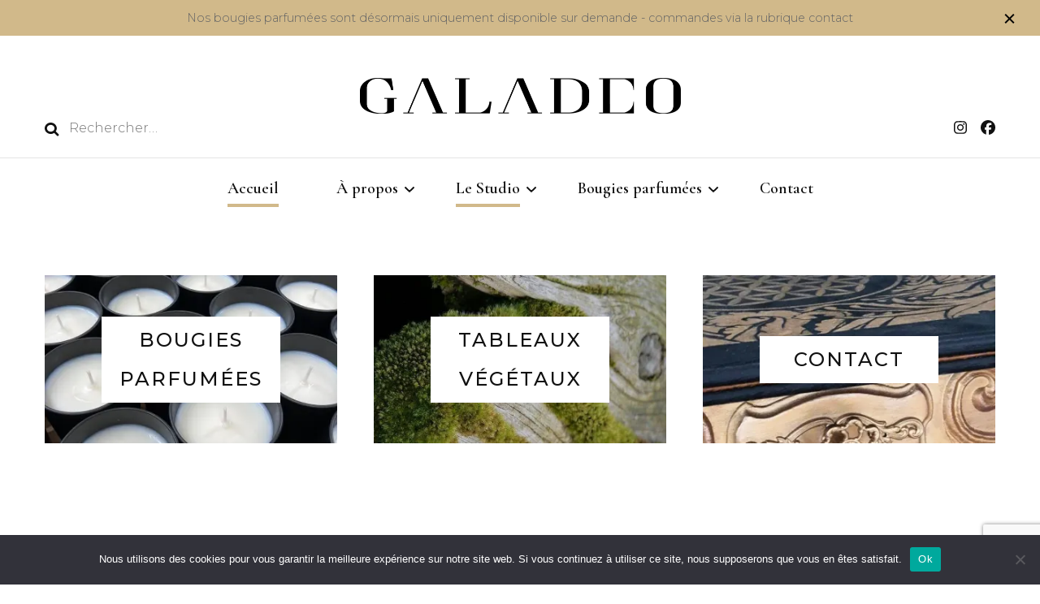

--- FILE ---
content_type: text/html; charset=utf-8
request_url: https://www.google.com/recaptcha/api2/anchor?ar=1&k=6LdjYtMaAAAAANmQ10YkbSUwo_hfJeOgwizSlmFZ&co=aHR0cHM6Ly9nYWxhZGVvLmNvbTo0NDM.&hl=en&v=PoyoqOPhxBO7pBk68S4YbpHZ&size=invisible&anchor-ms=20000&execute-ms=30000&cb=fitrnmmafk7g
body_size: 48616
content:
<!DOCTYPE HTML><html dir="ltr" lang="en"><head><meta http-equiv="Content-Type" content="text/html; charset=UTF-8">
<meta http-equiv="X-UA-Compatible" content="IE=edge">
<title>reCAPTCHA</title>
<style type="text/css">
/* cyrillic-ext */
@font-face {
  font-family: 'Roboto';
  font-style: normal;
  font-weight: 400;
  font-stretch: 100%;
  src: url(//fonts.gstatic.com/s/roboto/v48/KFO7CnqEu92Fr1ME7kSn66aGLdTylUAMa3GUBHMdazTgWw.woff2) format('woff2');
  unicode-range: U+0460-052F, U+1C80-1C8A, U+20B4, U+2DE0-2DFF, U+A640-A69F, U+FE2E-FE2F;
}
/* cyrillic */
@font-face {
  font-family: 'Roboto';
  font-style: normal;
  font-weight: 400;
  font-stretch: 100%;
  src: url(//fonts.gstatic.com/s/roboto/v48/KFO7CnqEu92Fr1ME7kSn66aGLdTylUAMa3iUBHMdazTgWw.woff2) format('woff2');
  unicode-range: U+0301, U+0400-045F, U+0490-0491, U+04B0-04B1, U+2116;
}
/* greek-ext */
@font-face {
  font-family: 'Roboto';
  font-style: normal;
  font-weight: 400;
  font-stretch: 100%;
  src: url(//fonts.gstatic.com/s/roboto/v48/KFO7CnqEu92Fr1ME7kSn66aGLdTylUAMa3CUBHMdazTgWw.woff2) format('woff2');
  unicode-range: U+1F00-1FFF;
}
/* greek */
@font-face {
  font-family: 'Roboto';
  font-style: normal;
  font-weight: 400;
  font-stretch: 100%;
  src: url(//fonts.gstatic.com/s/roboto/v48/KFO7CnqEu92Fr1ME7kSn66aGLdTylUAMa3-UBHMdazTgWw.woff2) format('woff2');
  unicode-range: U+0370-0377, U+037A-037F, U+0384-038A, U+038C, U+038E-03A1, U+03A3-03FF;
}
/* math */
@font-face {
  font-family: 'Roboto';
  font-style: normal;
  font-weight: 400;
  font-stretch: 100%;
  src: url(//fonts.gstatic.com/s/roboto/v48/KFO7CnqEu92Fr1ME7kSn66aGLdTylUAMawCUBHMdazTgWw.woff2) format('woff2');
  unicode-range: U+0302-0303, U+0305, U+0307-0308, U+0310, U+0312, U+0315, U+031A, U+0326-0327, U+032C, U+032F-0330, U+0332-0333, U+0338, U+033A, U+0346, U+034D, U+0391-03A1, U+03A3-03A9, U+03B1-03C9, U+03D1, U+03D5-03D6, U+03F0-03F1, U+03F4-03F5, U+2016-2017, U+2034-2038, U+203C, U+2040, U+2043, U+2047, U+2050, U+2057, U+205F, U+2070-2071, U+2074-208E, U+2090-209C, U+20D0-20DC, U+20E1, U+20E5-20EF, U+2100-2112, U+2114-2115, U+2117-2121, U+2123-214F, U+2190, U+2192, U+2194-21AE, U+21B0-21E5, U+21F1-21F2, U+21F4-2211, U+2213-2214, U+2216-22FF, U+2308-230B, U+2310, U+2319, U+231C-2321, U+2336-237A, U+237C, U+2395, U+239B-23B7, U+23D0, U+23DC-23E1, U+2474-2475, U+25AF, U+25B3, U+25B7, U+25BD, U+25C1, U+25CA, U+25CC, U+25FB, U+266D-266F, U+27C0-27FF, U+2900-2AFF, U+2B0E-2B11, U+2B30-2B4C, U+2BFE, U+3030, U+FF5B, U+FF5D, U+1D400-1D7FF, U+1EE00-1EEFF;
}
/* symbols */
@font-face {
  font-family: 'Roboto';
  font-style: normal;
  font-weight: 400;
  font-stretch: 100%;
  src: url(//fonts.gstatic.com/s/roboto/v48/KFO7CnqEu92Fr1ME7kSn66aGLdTylUAMaxKUBHMdazTgWw.woff2) format('woff2');
  unicode-range: U+0001-000C, U+000E-001F, U+007F-009F, U+20DD-20E0, U+20E2-20E4, U+2150-218F, U+2190, U+2192, U+2194-2199, U+21AF, U+21E6-21F0, U+21F3, U+2218-2219, U+2299, U+22C4-22C6, U+2300-243F, U+2440-244A, U+2460-24FF, U+25A0-27BF, U+2800-28FF, U+2921-2922, U+2981, U+29BF, U+29EB, U+2B00-2BFF, U+4DC0-4DFF, U+FFF9-FFFB, U+10140-1018E, U+10190-1019C, U+101A0, U+101D0-101FD, U+102E0-102FB, U+10E60-10E7E, U+1D2C0-1D2D3, U+1D2E0-1D37F, U+1F000-1F0FF, U+1F100-1F1AD, U+1F1E6-1F1FF, U+1F30D-1F30F, U+1F315, U+1F31C, U+1F31E, U+1F320-1F32C, U+1F336, U+1F378, U+1F37D, U+1F382, U+1F393-1F39F, U+1F3A7-1F3A8, U+1F3AC-1F3AF, U+1F3C2, U+1F3C4-1F3C6, U+1F3CA-1F3CE, U+1F3D4-1F3E0, U+1F3ED, U+1F3F1-1F3F3, U+1F3F5-1F3F7, U+1F408, U+1F415, U+1F41F, U+1F426, U+1F43F, U+1F441-1F442, U+1F444, U+1F446-1F449, U+1F44C-1F44E, U+1F453, U+1F46A, U+1F47D, U+1F4A3, U+1F4B0, U+1F4B3, U+1F4B9, U+1F4BB, U+1F4BF, U+1F4C8-1F4CB, U+1F4D6, U+1F4DA, U+1F4DF, U+1F4E3-1F4E6, U+1F4EA-1F4ED, U+1F4F7, U+1F4F9-1F4FB, U+1F4FD-1F4FE, U+1F503, U+1F507-1F50B, U+1F50D, U+1F512-1F513, U+1F53E-1F54A, U+1F54F-1F5FA, U+1F610, U+1F650-1F67F, U+1F687, U+1F68D, U+1F691, U+1F694, U+1F698, U+1F6AD, U+1F6B2, U+1F6B9-1F6BA, U+1F6BC, U+1F6C6-1F6CF, U+1F6D3-1F6D7, U+1F6E0-1F6EA, U+1F6F0-1F6F3, U+1F6F7-1F6FC, U+1F700-1F7FF, U+1F800-1F80B, U+1F810-1F847, U+1F850-1F859, U+1F860-1F887, U+1F890-1F8AD, U+1F8B0-1F8BB, U+1F8C0-1F8C1, U+1F900-1F90B, U+1F93B, U+1F946, U+1F984, U+1F996, U+1F9E9, U+1FA00-1FA6F, U+1FA70-1FA7C, U+1FA80-1FA89, U+1FA8F-1FAC6, U+1FACE-1FADC, U+1FADF-1FAE9, U+1FAF0-1FAF8, U+1FB00-1FBFF;
}
/* vietnamese */
@font-face {
  font-family: 'Roboto';
  font-style: normal;
  font-weight: 400;
  font-stretch: 100%;
  src: url(//fonts.gstatic.com/s/roboto/v48/KFO7CnqEu92Fr1ME7kSn66aGLdTylUAMa3OUBHMdazTgWw.woff2) format('woff2');
  unicode-range: U+0102-0103, U+0110-0111, U+0128-0129, U+0168-0169, U+01A0-01A1, U+01AF-01B0, U+0300-0301, U+0303-0304, U+0308-0309, U+0323, U+0329, U+1EA0-1EF9, U+20AB;
}
/* latin-ext */
@font-face {
  font-family: 'Roboto';
  font-style: normal;
  font-weight: 400;
  font-stretch: 100%;
  src: url(//fonts.gstatic.com/s/roboto/v48/KFO7CnqEu92Fr1ME7kSn66aGLdTylUAMa3KUBHMdazTgWw.woff2) format('woff2');
  unicode-range: U+0100-02BA, U+02BD-02C5, U+02C7-02CC, U+02CE-02D7, U+02DD-02FF, U+0304, U+0308, U+0329, U+1D00-1DBF, U+1E00-1E9F, U+1EF2-1EFF, U+2020, U+20A0-20AB, U+20AD-20C0, U+2113, U+2C60-2C7F, U+A720-A7FF;
}
/* latin */
@font-face {
  font-family: 'Roboto';
  font-style: normal;
  font-weight: 400;
  font-stretch: 100%;
  src: url(//fonts.gstatic.com/s/roboto/v48/KFO7CnqEu92Fr1ME7kSn66aGLdTylUAMa3yUBHMdazQ.woff2) format('woff2');
  unicode-range: U+0000-00FF, U+0131, U+0152-0153, U+02BB-02BC, U+02C6, U+02DA, U+02DC, U+0304, U+0308, U+0329, U+2000-206F, U+20AC, U+2122, U+2191, U+2193, U+2212, U+2215, U+FEFF, U+FFFD;
}
/* cyrillic-ext */
@font-face {
  font-family: 'Roboto';
  font-style: normal;
  font-weight: 500;
  font-stretch: 100%;
  src: url(//fonts.gstatic.com/s/roboto/v48/KFO7CnqEu92Fr1ME7kSn66aGLdTylUAMa3GUBHMdazTgWw.woff2) format('woff2');
  unicode-range: U+0460-052F, U+1C80-1C8A, U+20B4, U+2DE0-2DFF, U+A640-A69F, U+FE2E-FE2F;
}
/* cyrillic */
@font-face {
  font-family: 'Roboto';
  font-style: normal;
  font-weight: 500;
  font-stretch: 100%;
  src: url(//fonts.gstatic.com/s/roboto/v48/KFO7CnqEu92Fr1ME7kSn66aGLdTylUAMa3iUBHMdazTgWw.woff2) format('woff2');
  unicode-range: U+0301, U+0400-045F, U+0490-0491, U+04B0-04B1, U+2116;
}
/* greek-ext */
@font-face {
  font-family: 'Roboto';
  font-style: normal;
  font-weight: 500;
  font-stretch: 100%;
  src: url(//fonts.gstatic.com/s/roboto/v48/KFO7CnqEu92Fr1ME7kSn66aGLdTylUAMa3CUBHMdazTgWw.woff2) format('woff2');
  unicode-range: U+1F00-1FFF;
}
/* greek */
@font-face {
  font-family: 'Roboto';
  font-style: normal;
  font-weight: 500;
  font-stretch: 100%;
  src: url(//fonts.gstatic.com/s/roboto/v48/KFO7CnqEu92Fr1ME7kSn66aGLdTylUAMa3-UBHMdazTgWw.woff2) format('woff2');
  unicode-range: U+0370-0377, U+037A-037F, U+0384-038A, U+038C, U+038E-03A1, U+03A3-03FF;
}
/* math */
@font-face {
  font-family: 'Roboto';
  font-style: normal;
  font-weight: 500;
  font-stretch: 100%;
  src: url(//fonts.gstatic.com/s/roboto/v48/KFO7CnqEu92Fr1ME7kSn66aGLdTylUAMawCUBHMdazTgWw.woff2) format('woff2');
  unicode-range: U+0302-0303, U+0305, U+0307-0308, U+0310, U+0312, U+0315, U+031A, U+0326-0327, U+032C, U+032F-0330, U+0332-0333, U+0338, U+033A, U+0346, U+034D, U+0391-03A1, U+03A3-03A9, U+03B1-03C9, U+03D1, U+03D5-03D6, U+03F0-03F1, U+03F4-03F5, U+2016-2017, U+2034-2038, U+203C, U+2040, U+2043, U+2047, U+2050, U+2057, U+205F, U+2070-2071, U+2074-208E, U+2090-209C, U+20D0-20DC, U+20E1, U+20E5-20EF, U+2100-2112, U+2114-2115, U+2117-2121, U+2123-214F, U+2190, U+2192, U+2194-21AE, U+21B0-21E5, U+21F1-21F2, U+21F4-2211, U+2213-2214, U+2216-22FF, U+2308-230B, U+2310, U+2319, U+231C-2321, U+2336-237A, U+237C, U+2395, U+239B-23B7, U+23D0, U+23DC-23E1, U+2474-2475, U+25AF, U+25B3, U+25B7, U+25BD, U+25C1, U+25CA, U+25CC, U+25FB, U+266D-266F, U+27C0-27FF, U+2900-2AFF, U+2B0E-2B11, U+2B30-2B4C, U+2BFE, U+3030, U+FF5B, U+FF5D, U+1D400-1D7FF, U+1EE00-1EEFF;
}
/* symbols */
@font-face {
  font-family: 'Roboto';
  font-style: normal;
  font-weight: 500;
  font-stretch: 100%;
  src: url(//fonts.gstatic.com/s/roboto/v48/KFO7CnqEu92Fr1ME7kSn66aGLdTylUAMaxKUBHMdazTgWw.woff2) format('woff2');
  unicode-range: U+0001-000C, U+000E-001F, U+007F-009F, U+20DD-20E0, U+20E2-20E4, U+2150-218F, U+2190, U+2192, U+2194-2199, U+21AF, U+21E6-21F0, U+21F3, U+2218-2219, U+2299, U+22C4-22C6, U+2300-243F, U+2440-244A, U+2460-24FF, U+25A0-27BF, U+2800-28FF, U+2921-2922, U+2981, U+29BF, U+29EB, U+2B00-2BFF, U+4DC0-4DFF, U+FFF9-FFFB, U+10140-1018E, U+10190-1019C, U+101A0, U+101D0-101FD, U+102E0-102FB, U+10E60-10E7E, U+1D2C0-1D2D3, U+1D2E0-1D37F, U+1F000-1F0FF, U+1F100-1F1AD, U+1F1E6-1F1FF, U+1F30D-1F30F, U+1F315, U+1F31C, U+1F31E, U+1F320-1F32C, U+1F336, U+1F378, U+1F37D, U+1F382, U+1F393-1F39F, U+1F3A7-1F3A8, U+1F3AC-1F3AF, U+1F3C2, U+1F3C4-1F3C6, U+1F3CA-1F3CE, U+1F3D4-1F3E0, U+1F3ED, U+1F3F1-1F3F3, U+1F3F5-1F3F7, U+1F408, U+1F415, U+1F41F, U+1F426, U+1F43F, U+1F441-1F442, U+1F444, U+1F446-1F449, U+1F44C-1F44E, U+1F453, U+1F46A, U+1F47D, U+1F4A3, U+1F4B0, U+1F4B3, U+1F4B9, U+1F4BB, U+1F4BF, U+1F4C8-1F4CB, U+1F4D6, U+1F4DA, U+1F4DF, U+1F4E3-1F4E6, U+1F4EA-1F4ED, U+1F4F7, U+1F4F9-1F4FB, U+1F4FD-1F4FE, U+1F503, U+1F507-1F50B, U+1F50D, U+1F512-1F513, U+1F53E-1F54A, U+1F54F-1F5FA, U+1F610, U+1F650-1F67F, U+1F687, U+1F68D, U+1F691, U+1F694, U+1F698, U+1F6AD, U+1F6B2, U+1F6B9-1F6BA, U+1F6BC, U+1F6C6-1F6CF, U+1F6D3-1F6D7, U+1F6E0-1F6EA, U+1F6F0-1F6F3, U+1F6F7-1F6FC, U+1F700-1F7FF, U+1F800-1F80B, U+1F810-1F847, U+1F850-1F859, U+1F860-1F887, U+1F890-1F8AD, U+1F8B0-1F8BB, U+1F8C0-1F8C1, U+1F900-1F90B, U+1F93B, U+1F946, U+1F984, U+1F996, U+1F9E9, U+1FA00-1FA6F, U+1FA70-1FA7C, U+1FA80-1FA89, U+1FA8F-1FAC6, U+1FACE-1FADC, U+1FADF-1FAE9, U+1FAF0-1FAF8, U+1FB00-1FBFF;
}
/* vietnamese */
@font-face {
  font-family: 'Roboto';
  font-style: normal;
  font-weight: 500;
  font-stretch: 100%;
  src: url(//fonts.gstatic.com/s/roboto/v48/KFO7CnqEu92Fr1ME7kSn66aGLdTylUAMa3OUBHMdazTgWw.woff2) format('woff2');
  unicode-range: U+0102-0103, U+0110-0111, U+0128-0129, U+0168-0169, U+01A0-01A1, U+01AF-01B0, U+0300-0301, U+0303-0304, U+0308-0309, U+0323, U+0329, U+1EA0-1EF9, U+20AB;
}
/* latin-ext */
@font-face {
  font-family: 'Roboto';
  font-style: normal;
  font-weight: 500;
  font-stretch: 100%;
  src: url(//fonts.gstatic.com/s/roboto/v48/KFO7CnqEu92Fr1ME7kSn66aGLdTylUAMa3KUBHMdazTgWw.woff2) format('woff2');
  unicode-range: U+0100-02BA, U+02BD-02C5, U+02C7-02CC, U+02CE-02D7, U+02DD-02FF, U+0304, U+0308, U+0329, U+1D00-1DBF, U+1E00-1E9F, U+1EF2-1EFF, U+2020, U+20A0-20AB, U+20AD-20C0, U+2113, U+2C60-2C7F, U+A720-A7FF;
}
/* latin */
@font-face {
  font-family: 'Roboto';
  font-style: normal;
  font-weight: 500;
  font-stretch: 100%;
  src: url(//fonts.gstatic.com/s/roboto/v48/KFO7CnqEu92Fr1ME7kSn66aGLdTylUAMa3yUBHMdazQ.woff2) format('woff2');
  unicode-range: U+0000-00FF, U+0131, U+0152-0153, U+02BB-02BC, U+02C6, U+02DA, U+02DC, U+0304, U+0308, U+0329, U+2000-206F, U+20AC, U+2122, U+2191, U+2193, U+2212, U+2215, U+FEFF, U+FFFD;
}
/* cyrillic-ext */
@font-face {
  font-family: 'Roboto';
  font-style: normal;
  font-weight: 900;
  font-stretch: 100%;
  src: url(//fonts.gstatic.com/s/roboto/v48/KFO7CnqEu92Fr1ME7kSn66aGLdTylUAMa3GUBHMdazTgWw.woff2) format('woff2');
  unicode-range: U+0460-052F, U+1C80-1C8A, U+20B4, U+2DE0-2DFF, U+A640-A69F, U+FE2E-FE2F;
}
/* cyrillic */
@font-face {
  font-family: 'Roboto';
  font-style: normal;
  font-weight: 900;
  font-stretch: 100%;
  src: url(//fonts.gstatic.com/s/roboto/v48/KFO7CnqEu92Fr1ME7kSn66aGLdTylUAMa3iUBHMdazTgWw.woff2) format('woff2');
  unicode-range: U+0301, U+0400-045F, U+0490-0491, U+04B0-04B1, U+2116;
}
/* greek-ext */
@font-face {
  font-family: 'Roboto';
  font-style: normal;
  font-weight: 900;
  font-stretch: 100%;
  src: url(//fonts.gstatic.com/s/roboto/v48/KFO7CnqEu92Fr1ME7kSn66aGLdTylUAMa3CUBHMdazTgWw.woff2) format('woff2');
  unicode-range: U+1F00-1FFF;
}
/* greek */
@font-face {
  font-family: 'Roboto';
  font-style: normal;
  font-weight: 900;
  font-stretch: 100%;
  src: url(//fonts.gstatic.com/s/roboto/v48/KFO7CnqEu92Fr1ME7kSn66aGLdTylUAMa3-UBHMdazTgWw.woff2) format('woff2');
  unicode-range: U+0370-0377, U+037A-037F, U+0384-038A, U+038C, U+038E-03A1, U+03A3-03FF;
}
/* math */
@font-face {
  font-family: 'Roboto';
  font-style: normal;
  font-weight: 900;
  font-stretch: 100%;
  src: url(//fonts.gstatic.com/s/roboto/v48/KFO7CnqEu92Fr1ME7kSn66aGLdTylUAMawCUBHMdazTgWw.woff2) format('woff2');
  unicode-range: U+0302-0303, U+0305, U+0307-0308, U+0310, U+0312, U+0315, U+031A, U+0326-0327, U+032C, U+032F-0330, U+0332-0333, U+0338, U+033A, U+0346, U+034D, U+0391-03A1, U+03A3-03A9, U+03B1-03C9, U+03D1, U+03D5-03D6, U+03F0-03F1, U+03F4-03F5, U+2016-2017, U+2034-2038, U+203C, U+2040, U+2043, U+2047, U+2050, U+2057, U+205F, U+2070-2071, U+2074-208E, U+2090-209C, U+20D0-20DC, U+20E1, U+20E5-20EF, U+2100-2112, U+2114-2115, U+2117-2121, U+2123-214F, U+2190, U+2192, U+2194-21AE, U+21B0-21E5, U+21F1-21F2, U+21F4-2211, U+2213-2214, U+2216-22FF, U+2308-230B, U+2310, U+2319, U+231C-2321, U+2336-237A, U+237C, U+2395, U+239B-23B7, U+23D0, U+23DC-23E1, U+2474-2475, U+25AF, U+25B3, U+25B7, U+25BD, U+25C1, U+25CA, U+25CC, U+25FB, U+266D-266F, U+27C0-27FF, U+2900-2AFF, U+2B0E-2B11, U+2B30-2B4C, U+2BFE, U+3030, U+FF5B, U+FF5D, U+1D400-1D7FF, U+1EE00-1EEFF;
}
/* symbols */
@font-face {
  font-family: 'Roboto';
  font-style: normal;
  font-weight: 900;
  font-stretch: 100%;
  src: url(//fonts.gstatic.com/s/roboto/v48/KFO7CnqEu92Fr1ME7kSn66aGLdTylUAMaxKUBHMdazTgWw.woff2) format('woff2');
  unicode-range: U+0001-000C, U+000E-001F, U+007F-009F, U+20DD-20E0, U+20E2-20E4, U+2150-218F, U+2190, U+2192, U+2194-2199, U+21AF, U+21E6-21F0, U+21F3, U+2218-2219, U+2299, U+22C4-22C6, U+2300-243F, U+2440-244A, U+2460-24FF, U+25A0-27BF, U+2800-28FF, U+2921-2922, U+2981, U+29BF, U+29EB, U+2B00-2BFF, U+4DC0-4DFF, U+FFF9-FFFB, U+10140-1018E, U+10190-1019C, U+101A0, U+101D0-101FD, U+102E0-102FB, U+10E60-10E7E, U+1D2C0-1D2D3, U+1D2E0-1D37F, U+1F000-1F0FF, U+1F100-1F1AD, U+1F1E6-1F1FF, U+1F30D-1F30F, U+1F315, U+1F31C, U+1F31E, U+1F320-1F32C, U+1F336, U+1F378, U+1F37D, U+1F382, U+1F393-1F39F, U+1F3A7-1F3A8, U+1F3AC-1F3AF, U+1F3C2, U+1F3C4-1F3C6, U+1F3CA-1F3CE, U+1F3D4-1F3E0, U+1F3ED, U+1F3F1-1F3F3, U+1F3F5-1F3F7, U+1F408, U+1F415, U+1F41F, U+1F426, U+1F43F, U+1F441-1F442, U+1F444, U+1F446-1F449, U+1F44C-1F44E, U+1F453, U+1F46A, U+1F47D, U+1F4A3, U+1F4B0, U+1F4B3, U+1F4B9, U+1F4BB, U+1F4BF, U+1F4C8-1F4CB, U+1F4D6, U+1F4DA, U+1F4DF, U+1F4E3-1F4E6, U+1F4EA-1F4ED, U+1F4F7, U+1F4F9-1F4FB, U+1F4FD-1F4FE, U+1F503, U+1F507-1F50B, U+1F50D, U+1F512-1F513, U+1F53E-1F54A, U+1F54F-1F5FA, U+1F610, U+1F650-1F67F, U+1F687, U+1F68D, U+1F691, U+1F694, U+1F698, U+1F6AD, U+1F6B2, U+1F6B9-1F6BA, U+1F6BC, U+1F6C6-1F6CF, U+1F6D3-1F6D7, U+1F6E0-1F6EA, U+1F6F0-1F6F3, U+1F6F7-1F6FC, U+1F700-1F7FF, U+1F800-1F80B, U+1F810-1F847, U+1F850-1F859, U+1F860-1F887, U+1F890-1F8AD, U+1F8B0-1F8BB, U+1F8C0-1F8C1, U+1F900-1F90B, U+1F93B, U+1F946, U+1F984, U+1F996, U+1F9E9, U+1FA00-1FA6F, U+1FA70-1FA7C, U+1FA80-1FA89, U+1FA8F-1FAC6, U+1FACE-1FADC, U+1FADF-1FAE9, U+1FAF0-1FAF8, U+1FB00-1FBFF;
}
/* vietnamese */
@font-face {
  font-family: 'Roboto';
  font-style: normal;
  font-weight: 900;
  font-stretch: 100%;
  src: url(//fonts.gstatic.com/s/roboto/v48/KFO7CnqEu92Fr1ME7kSn66aGLdTylUAMa3OUBHMdazTgWw.woff2) format('woff2');
  unicode-range: U+0102-0103, U+0110-0111, U+0128-0129, U+0168-0169, U+01A0-01A1, U+01AF-01B0, U+0300-0301, U+0303-0304, U+0308-0309, U+0323, U+0329, U+1EA0-1EF9, U+20AB;
}
/* latin-ext */
@font-face {
  font-family: 'Roboto';
  font-style: normal;
  font-weight: 900;
  font-stretch: 100%;
  src: url(//fonts.gstatic.com/s/roboto/v48/KFO7CnqEu92Fr1ME7kSn66aGLdTylUAMa3KUBHMdazTgWw.woff2) format('woff2');
  unicode-range: U+0100-02BA, U+02BD-02C5, U+02C7-02CC, U+02CE-02D7, U+02DD-02FF, U+0304, U+0308, U+0329, U+1D00-1DBF, U+1E00-1E9F, U+1EF2-1EFF, U+2020, U+20A0-20AB, U+20AD-20C0, U+2113, U+2C60-2C7F, U+A720-A7FF;
}
/* latin */
@font-face {
  font-family: 'Roboto';
  font-style: normal;
  font-weight: 900;
  font-stretch: 100%;
  src: url(//fonts.gstatic.com/s/roboto/v48/KFO7CnqEu92Fr1ME7kSn66aGLdTylUAMa3yUBHMdazQ.woff2) format('woff2');
  unicode-range: U+0000-00FF, U+0131, U+0152-0153, U+02BB-02BC, U+02C6, U+02DA, U+02DC, U+0304, U+0308, U+0329, U+2000-206F, U+20AC, U+2122, U+2191, U+2193, U+2212, U+2215, U+FEFF, U+FFFD;
}

</style>
<link rel="stylesheet" type="text/css" href="https://www.gstatic.com/recaptcha/releases/PoyoqOPhxBO7pBk68S4YbpHZ/styles__ltr.css">
<script nonce="CB6e2DxLh_7F7X0xEIoHKw" type="text/javascript">window['__recaptcha_api'] = 'https://www.google.com/recaptcha/api2/';</script>
<script type="text/javascript" src="https://www.gstatic.com/recaptcha/releases/PoyoqOPhxBO7pBk68S4YbpHZ/recaptcha__en.js" nonce="CB6e2DxLh_7F7X0xEIoHKw">
      
    </script></head>
<body><div id="rc-anchor-alert" class="rc-anchor-alert"></div>
<input type="hidden" id="recaptcha-token" value="[base64]">
<script type="text/javascript" nonce="CB6e2DxLh_7F7X0xEIoHKw">
      recaptcha.anchor.Main.init("[\x22ainput\x22,[\x22bgdata\x22,\x22\x22,\[base64]/[base64]/[base64]/KE4oMTI0LHYsdi5HKSxMWihsLHYpKTpOKDEyNCx2LGwpLFYpLHYpLFQpKSxGKDE3MSx2KX0scjc9ZnVuY3Rpb24obCl7cmV0dXJuIGx9LEM9ZnVuY3Rpb24obCxWLHYpe04odixsLFYpLFZbYWtdPTI3OTZ9LG49ZnVuY3Rpb24obCxWKXtWLlg9KChWLlg/[base64]/[base64]/[base64]/[base64]/[base64]/[base64]/[base64]/[base64]/[base64]/[base64]/[base64]\\u003d\x22,\[base64]\x22,\x22w5Epw6xkw6LCocOBwq85w7TCkcKHwrfDq8K7EMOVw4ATQXJcVsKpbGnCvmzChjLDl8KwSFAxwqtDw48Tw73CtgBfw6XCmcKcwrctKMOZwq/DpBMrwoR2bkPCkGgkw4xWGBF+RyXDgQtbN2NLw5dHw41Zw6HCg8OHw43DpmjDjzdrw6HCpU5WWCXCmcOIeSgLw6l0ZQzCosO3wqvDmHvDmMKiwpZiw7TDicO2DMKHw5sAw5PDucOpQsKrAcK6w6/CrRPCvcOKY8Knw5pAw7ASRMOgw4MNwoEDw77DkT/DnnLDvTVaesKvccKENsKaw4wlX2UDHcKoZQnCnT5uDsKhwqVuIgwpwrzDl23Dq8KbZcOmwpnDpVbDt8OQw73CrWIRw5fCrkrDtMO3w49YUsKdC8OAw7DCvWxuF8KLw687EMOVw4pOwp1sA2Jowq7CrsOwwq85XsO8w4bCmSJHW8Oiw5o8NcK8wph/GMOxwpbCtHXCkcO1dsOJJ1TDpSAZw4jCsl/[base64]/CkE/DtiMtw5Ykw5lXwqnCkikew54OwpNNw6TCjsKBwoFdGwF0IH0dFWTCt1zCsMOEwqBDw4pVBcOkwq1/SDJYw4EKw7fDtcK2wpRQHmLDr8KBD8ObY8Kdw4rCmMO5IFXDtS0VEMKFbsOIwrbCuncdPDgqF8OvR8KtNMKGwptmwpPCgMKRIRPCtMKXwotFwoILw7rCrlAIw7s/Txs8w6HCnF0nBGcbw7HDo1YJa3jDvcOmRyLDhMOqwoAuw69VcMOBfCNJRsOIA1d3w5VmwrQWw7DDlcOkwpEHKSt6wq9gO8ODwp/Cgm1FfgRAw5M/F3rCjcKuwptKwpYBwpHDs8KLw5Mvwpp7worDtsKOw5jCpFXDs8KedjFlCk1xwoZ6wrp2U8Ozw6TDklUKAgzDlsKEwrhdwrwhVsKsw6tdbW7CkyFtwp0jwqnCtjHDlhUNw53Dr0zCnSHCqcOjw7o+OSE4w61tP8KwYcKJw4rCsF7CsyjCuS/DnsONw5fDgcKaX8O9FcO/w5lEwo0WMXhXa8OJK8OHwps2aU5sA2w/asKOH2l0WAzDh8KDwqcgwo4KAz3DvMOKdcOzFMKpw53Du8KPHBZ4w7TCuwRswo1PNsKWTsKgwovCtmPCv8OiTcK6wqF5XR/Ds8Omw7Z/[base64]/wpEOJMK4w5XDvTXCrQlvF8OSw6IROnklOMO0IMOBNgbDrjvCsjACw77CqVJYw6/Dsy5+w6vDugsdXSZpJEDCp8KyNzxkW8KbeCQuwqx7c2geSH1XKVcAw7XDlsO6wozDgHPDvBg8woEWwo7CjmfCk8Ouw4geWyY4NsODw5/[base64]/K2YmMyDDl0l2ZsOrwq14wpPCoHrCvsOSwp98VMKFciVsPVZ/wq3DgMOcAsOuw7bDgjgJbm7CgTc5wpBow6nCtmBYdQltwoTCmhQccE8GD8O/QMKnw5Y6w4jDvTrDpXppw6LDm3EDw4jCnQsaDsKKwpp+w4jCnsOrw5rCtMOWFsO/[base64]/[base64]/Dj8K/[base64]/DkcKcw5dvL8K+MG3Dp8Oxw4HCmy3CtMOsw7bCv8O/WcORDlPDrsKHw5vCgBsiZ3nComHDiCLCosKZfkFrfcK1OMKTHGkiJil6wqlNTSjDmHE1FyBzH8KPAHjCk8KYw4LDmSI/JsOrZRzCjBvDmMK+A2kFwp9vaSXCtn81w5DDkxLDrcKRWz3CscOMw4Q9LcOHBcOkP1HCjT4rwrLDhRzCq8Kkw7vDksOiGEZ8woB/w5sZAMKCBcOQwrHCglwewqDDlw0Ww4XCghjDu0Anw4haOMOdWMOtwpI2BD/DrhwhKcKjO2LCpMK5w6wYw41Kw5Aww5nDlMKLwpLDgn7Dl2gcXsO4bSV8T0TCoEJNwqDDmBHCrcOCDjkCw5A8Flpfw5rCisOzIVHCo0QPUMOjCMK+D8KiQsKjwoxSw6TCl3pPNkPCg3zDribDhzlAfcO/w7ofEsO5BmoywrDDnMK9N3tKL8OaJcOcwoPCqCHCqiMuN01Vw4XDhlDDmVLCnkAsFEZGwq/CuxLCssO0w4lyw6RtdSRtw6weST8jG8Onw6gTw4c1w4ZCwqrDgsKXw6vDgB/DpBnDncOVYmNgHSDCpsOkw7zClnDDpHZxaSjDl8O+SMO8w7A8ZcKBw7LDncKpIMKsXcOGwrAuw4Qcw7lFwp7CuErCiV8iT8KJw65zw7wMCk9Ewpo5w7XDrMKmw4/Cg0FnR8Knw4fCs3dWwpTDs8OSRsORUSbCni7DknvCo8KLUEnDh8O4c8ORw65ufy9jRiHDo8OtRAnDiGcJJzl8flLCs0HCpsK0WMObDcKDSVvDoy7CghfDqE9nwowsRsOsZMOZw6/Ci28JFG7CscKmaw5bw6Utwpc2w4xjWQ4/w68/PXrDoXXCh2kIwoHCocOWw4F0w6/CtsKnb3xkDMK9WMKhw7xnYcOhwocFG0kSw5TCqRQ8SMOgU8KXKMOpwrJRX8KEwoHDunkyIUAXB8OZEcKfw4kANVHDsWokJcOJw6XDkkHDuxZmwqPDvzDCj8KXw4TDrzwRZlR7FMO4wqEzNcKswo/DtcKCwr/Dth0uw7gvaRhSJMOMw5nCmyszYcKUwr3CkFJIFWXDlRIcQMO1IcKrTALDpsOaMMKbw40FwrLDqx/[base64]/DmcKaFwXCv8OQfcKnwprDjADDssK2F8KlL0ZZNB46FsKAwqvCl2rCpMOZPMOPw4LCmkXCl8O3wpUnwrsGw70LFMKANWbDj8Kcw6fCg8Orw7Ydw7o2H0DCoTlDGcOrwrLCtT/Dp8Kdf8Khb8Ktw4Qlw6vCmzrCj09QFsO1Y8OrJRRBWMKqYcOhw4EyHMOocmHDp8K2w4vDnMKwZXTDo0EuEcKAMHvDn8ONw4sgw5dtOysnbMKSHsKfw7bCiMOkw6/Ct8Oaw5/ClnrDt8Klw6F9GWzClgvDosKgYsOzw4rDsFB+w4/DvjAOwpTDpW/Drwt8QMOiwpdew7FXw5vCssO6w5rCpmt7fybDtMOFZF5KW8Knw7N/[base64]/CjQM0w5/[base64]/[base64]/[base64]/DhVxjwq8QwrLDgnkCw4U4LsKaX8K8wqXDtSBGw5vCpMOfYsOaw4Zxw6Qgw5HDuRYRFg7DpHTDoMOwwrrCh2PCt2wcQl8tMMKhwrx0wr7DpcKvwrPDjlbCuVYFwpsGSsKnwrjDg8KJw4/Crhxqwq1aNsKgwpjCmMOhU0g+wpg1cMOtYcKYw4MnYDbDtUEdwqvCrsKFcykucW/[base64]/[base64]/DvjDDkmt/[base64]/Cj07CqhvDh8O2EMKowpfDjw7DmMKuwpjDqVwmMcODAcO+w5zDj3fCqsK8Z8K4wobChcK3AAYCwpbCsCTDkDrDsTd4Z8O7KH5ZHsKqw4LCv8KNT33CjVnDuinDtsK+w4BSwrUneMKYw5bDo8ORw5cLwo1rH8OhOEZ6wocodFrDocOrTsOpw7/CrmdMOjvDkxfDgsOIw4bCosOjw7TDrm0Gw7/Dl0jCo8Oow7YOwojCpAJsesKEE8K+w4XCkcO6CS/CqnJLw6jChcOXwrV5w4jDjmvDqcKKQyU5MAseWh4QeMK6w57Clk90ecKiw6kwIcKJZn7CksOGw4TCqsKUwrIWGFd5Py8XDEt2dcK9w5RkPBTCuMOYCsOtw68Efk7CizDCll/Cg8Kgwo7DgkBAWksew6BmKD7DkAR5wqcBGcK0w4rDlHbCoMOVw4NAwpbCjsKrYMKCYk3CjMOcw7XDq8O0UcOcw5fChcKjw4Enw6Qgw7FBwp3ClsOaw7k5wo/Dq8Knw4vClQJuQsOxPMOQcXbDkksTw5PCrFgaw6rDjwNswp8Ew4TCthzDuEweC8OQwppfNcOqIsKmAcKHwpgJw57DtDbCpMOJVmQNEzHDj0fCgxhGwpJySMOrEEJ6dsOywrnCt0VewrlNwrbCkBpFw6HDsmg1JhPChcKKw5g5XMO4w5/Cr8Ocw7J7NFbCrE8zAXwvLMOQFjx0c1/CrsOBd3lYPUsNw7XDucO2wpvChMOpfXE0FsKIw5YGwrUZwoPDt8KKOBrDlRVtesOpbWPClcKoekXDqMKXeMKgwrxdwqHDnB/DslXCmDrCon7ChwPDksKrLRMqw7Z0w6IgIsKeZ8KiJj5YHDzCnxjDrS3Ck0bDgF7ClcKhw4APw6TCkMKjLQ/DrgrDj8ODOzLCqBzDrcKww7kESsKMH1Jkw5bCombCkzDDvsKyHcOZwpfDoCE0a1XCuAHDrlbCgHEOVxbCtcORwpgNw6TDr8K3YTvCuzpCGmDDjcK6wrDDg2DDnMO7NCfDjcOwAl4Lw6FRw5PDmcK0QFjCsMOLGg4cfcKLIAfDggrCtcOPM2DDrDgRM8KKwr/CrMK8ccOQw6PCqh1Rwpdvwqt0Ey/[base64]/NEHDkTgVMBApfxI6wqdAZwLDmT3DtsKLDQRlLMKPPcKAwpVmRhTDoH/CpDgTw4IwQlLDoMONwoDDuGLDvcOsU8OYw6gbODNaDjDCimBUwr3Dr8KJNT3Dn8O4KgJrYMOtwrvCsMO5w4HCpx7Ct8ObGF/Cn8KBw50XwrzDnyrCvcOYacOFwpk/KUVAwpbDnzRWbBLDlgFmEBY6wrtZw7DDn8OFw6MNEjg7bTYlwrLCmUPCrzgCNMKVFRvDhsOuZRnDlwDDssK+ZQN1UcKYw4TDpGppw6zCvsO9U8OJw7XCm8O8w7Naw57DhcKrSGnCjxkBwp3Dm8KYw6gAUF/[base64]/CsE9iRsOgw5hwwqcpWUrCgk7Ct0E7wrdvwojDkcOjw4bCvMOFZCMAwo0dIMOHfHQbIz/CpFxFcCRbwrwJR3ZeBWt/[base64]/DlDJkwoB5wo1tH1jCnwUZOMOfVj8OUyHDu8KLwobCu2bClsOkw7xZOsKPI8KmwqgIw7LDisKkTcKJw7oww7QYw4teKHrDuQRLwpEOw7Q2wr/DrcOECsOhwpzDrQIiw60bZ8O8XnXCuzhgw54ZN21Rw5PCm31Tb8KnbMOTbsKnEsKrdUHCrirCmMOAHsKqIwjCrmrDusK2DMKgw75UXsKJd8K4w7HCgcOUwoE6XsOIwqjDgyLDhsOrwrjDtMOnOUgUAgLDiW/DkCgDPsKFOBHCusOrw4JMEQcTw4TCoMK2TSTCn11kw7bCmDRud8K8WcOtw6Jvwqh4YAk8wonCjTfCpsKQGi4gfgMMAm7Cr8K3Cg7ChivDmB0UfMOcw63CmMKQKhJOwqAxwoLDsz0OdU7Cugs1w5xzwq9JXncTD8OtwrfDvsKfwrJtw5rDlMORGC/[base64]/wrhdw63Di8OLwoRcwofCmcKsWsKlX8KOJcK7SC7DmQYmw5HDqkBPUQrCqMOpQWpOPsOeDsKBw69qW1DDk8KuFcO5WR/DtHbCpMK7w6fCvFxfwrgPwpBDw73DgBHCssK4NyN5wqokwqfCiMKTwqzCqsK7woBWwqbDpMK7w6HDtcK4wo3DihfCo25uBms1wpHDksOpw74+dAcKQDTDqhs2A8Khw4cQw5LDpsKsw4rDicKlw4ASw4gDLcO4wo8Fw49eIsOvwprCn3nClMO/[base64]/AhnDm09XISnDk8OUN8K0D1sDasOTR03Dm8OyLsKSwpzDvcOPG8KGw67Dp0fCiA7CiUfCusO5w5HDlMKyHzAUH1tLHlbCtMKfw7rCosKgwqbDr8KRYsK3EBFCGndwwrAne8OZAj3DscKDwqUmw4/ChnBFwonDrcKTwrTCih3DvcOOw4HDiMODwpdgwohCNsKtwrbDvMKNIMO8KsKrw6jCjMO2ZA7ChC7Dl1bCuMKRw6d/H2hrKcOSwo8EBsKnwrTDmMOmYh/[base64]/[base64]/[base64]/CmMOBwoZja8OvMcOsL8Ouwos9w5HCsMK5wpnDpsOEw6IFGVLDvXPCpsOcV3LCssK7w4rCkx3DoUjDgsK+wqhRHMOcCMOXw6LChxfDjxdAwqTChsKZC8OzwofDnMKEw5clA8Ovw63Co8OUB8Kuw4VJUMKWLV3Dq8Kgw6XCoxUkwr/DsMOUbmnDm1vDm8OEw51Awpl7KMKtw4slccKodEjDm8KtEgbCkEzDrityQ8KVRXLDi3XCiTvClHzCl2PCimQWVcKoTMKawoXDv8KBwp/[base64]/Dp8O+DkU8I8K4a8KcBGcqw4x5w5RZw78bwpAUw73CvgDDlcKII8KYw68dw4PDuMKILsKtw5rDmVNlUBbCmirCgMKzK8KWPcOgDilnw4U/[base64]/DvcKMd8O+EMK4wrHDucKVw47CrMKHw7nCpMKUwplLQA5Cwo7DiUDCkCpQTMK9csKiwqrCpsOGw5EXwqrCk8Kaw6kgTTJFVShWwrR8w4PDncOhOMKLGBXCmMKLwp3DvsKUCcOTZMOqOsKEe8KkbivDvwXCpg3CjlzCp8OacTDDl0/DmcKJwpArw5bDuQ9twonDgMOBZcKjTkNVFn0Vw5pnbcKowo/[base64]/wpRmw4JPV8KZw7fClsOpDcO/WTgaw7jDkcO1wq4LLsKRw418woDDjX1hYsKCKCTDsMONLlfDnF/Cg2DCjcKPwrzCucOuBifCtsORJQ8VwqwhCBkrw74eeFzCjwLCsSMvMsOmRsKLw6vCgHPDt8OQw4rDs1jDtS7CqHjCocK7w7hRw6YULV0KLsK3wqLCsyfCg8Odwp7CjgJARBVGSjrDjnxXw4DDk3Rhwp1Kc1nChcKTw5DDtsOnaVnCvg/DmMKtNsOoIUMOwrvCrMO2wqjCrzUaGMOubMO4wrfChWDCjjvDs2PCr23CkyFaH8Kjd3lGJAQSwpxfXcOww5A/bcKPcREcVjLCnTbCtMK4cjTCthZCGMKXKDLDm8OPdTXDoMOTUMOfdhUQw6/[base64]/DiikhwrIqFsKSwr3DvcK1wqEIwoFXPGrCr3LCoBfDrS3CsQNLwowvLCMpHiplw7QdU8OVwrDDj03CpcOHAWTDm3TChgzCnmNvbV5kGw8rw6JSIcK+e8OPwphBaF/CnsOMw6HDnwDDq8OhRxUSOTvCv8OMwoFQw5VtwrnDlk0QVsK8C8OFWSjCgyk4woTCjMKtwoYvwpcZY8ONwohUw40jwp8YRMKcw7DDvcK+BcO9ETfCths5wq3CiCDCtsKjw58XAsOew5bCnxIHE37DrhxIK0/[base64]/DsTU3e1vCtWtTw419E1/[base64]/FWfDjw/Cl1t1w6IRBifDpsKBwrMPS8O7w7nCjSvCrUDCgUJTAsKKWsObX8OxAz4dDVFewp0Jw4/CtzZ0RsOLwp/[base64]/CtsOXwrYhOm/CkcKrQx0twoTCiDpKw57DjzBqaWISw4tRwpBAQcOSPl3CnXvDgMO/wpXCjAFuw7vDh8KVwpzCvMOZLcOaWm3Di8KLwpTCgcO2w6VJwrvCiDoMaFdsw53DvMKeOQc4NsO9w7tDbx3CrsOjMkPCjEEYwqcpwqFew7B3DCE2w6nDhMKEbATCoTAgwqLDoTFRScONw7DCmsKywp96wppRD8OZFi7ClQLDoHUjHsKhwqUuw4bDuww/w41tfcO2w6fChsK+VT3DgHUFwp/CtFZGwohFUkPDvgbClcKjw5nCvVzDnSvDgzBrbcKjwpXCjMKuw6jCgDg/w5HDtsOIa3nClcO2w7HCt8ObUTczwqfCvDckZn0Kw5rCnsOwwovCsUNNHCzDihXDkMKaD8KYBH1/w6/DnsKgCMKJwo5ew7R7w7vClE/[base64]/[base64]/Y1l9HE7Ck8KyfiLCu3odw5o/w4EbIhY2P2rDpsK8fmHCtcKgR8KuW8OCwqlJbsKvbgVAw5/DtS3DiCQrwqIJWx9gw41Bwr7DvHnDpzkUCmtNw6XDvMOXw6E5w4U/[base64]/ChcKUBMOBSCXDllbCiHnDi8OYwrrCscOGwppQwqE/wq/[base64]/wrbDqEjDnXUqBMOmHsKXwo/DkAvDuxXDrcKswqAjwoVxBMOVw5EAw5MNZcKawqogI8OhWHRyBcO0I8K7TERrw4EXwqTCgcOQwqVpwpLCjizDjSJddlbCrQTDhMKkw41dwoHDnBTCgx8YwpfCmcKtw6DCsQw5wqrDhlLClsKnTsKCwqrDmMKxwo/DrnQYwrpJwrvCrsO6NMK8wpDCkmM5JQ0uFcKVw7kRWSkNwpYEUMKUw7fCp8OuGAvDo8OOa8KaZcK2MmcKwoDCg8KeeirCi8KgCmzDgMK8JcK6w5MhIhHCssK6wpTDucOGXsK/[base64]/Cr8OpwpPDjMK2w4cIw4UOwoEMw4JMwpDDqVFIwqgobiTDrsKDbcOuwo8Yw5PDmAJQw4Ntw5/DoXLDkzLDncKNwrlaecO7GcKRAQ7Ci8KUUsKAw6BNw4XDsTsxwrIhAjjDjTV+w6hXNiJ9GmDCt8Kww73DhcO/J3FqwoDCgxAaWsOpQ05ewp4twpLDjlDDpknDs3jDocOSwqtQwqphwqfCpsK+G8OJej/[base64]/[base64]/CoVVqw6PCqiVNQFPDphTDnynCnMO7w7vDv8OFWyTDkRrDicOICG9Nw47DnCtdwrBgbcK5LMO1Wxd7w5xEdsKBSEw2wqgowqHCn8KoXsOEVgXCsSbCvH3DimDDscOiw6rDu8ObwpFuP8O6PDR/RlUVOjrCiU3CqRzCjETDv2IKGsKeOcOCwrHCiULCvmTDq8KnHhXDqMKAC8O+wrnDt8KWVcOhCMKIw4McPkFyw5rDlXzClsKCw7/ClCrCgXnDkTRNw6zCu8OuwoEXfsKIw4zCsjLDjMOyMQPCq8OwwrQ/BjpRDMOxHExgwoYPYsO+wqzCg8KvMsOBw7jDkcKWwp7CsDlCwq1vwrIvw4nCvsO6aGTCtGbCvcKPSSEOw4BPwqN4HsKScDUfwoHCjsOow7cSLT1nYcKiRMOxRsKBOQluw4Ybw7MdacO1X8O/C8KQIsOow4Qow4fDt8K6wqfCmCg+PMOZw6EOw7HCr8KLwos+wq1hMld6YMO6w7A3w5MaTSDDmCLDrMONGjHDkMOUwpLCjyHDiAQOZisiDU/DgEXCocKtZxtewrbDqMKJKw84CMOqcUgkwo8ww58qGsOjw6DCsipxwqMmJ3DDrx3DtcKAw5IpKsKcesKHw5dGfVXCosOSworDlcONw4jCg8KdR2bCv8KlE8KEw5k6RwRaKxXDkcOKw4TDhsOYwr7ClBgsJXEHGBPCmcKsFsOzSMK/wqPDt8OAwodnTsOwU8OCw5TDtMODwq/[base64]/ClRfChMO6QTzDoMKowo/Ctm5Ow5AXwplaVsKIw5knw6fCpz4tHAVZwo/CgV/DuCcuwqQCwp7Cs8KDO8KtwoINw5hULsONw7xGw6Mtwp/DlU7CiMOQw59XHj1vw4VLPgLDlT/CkFVYDTNMw5R2MGhzwow/HsOaccKwwqjDqDXDlsKmwp3DgcK6wpRnfAPCoER1wocAPMOUwqvCp3ZhL3rCn8K2EcOFBCwtw67CnVbCoUlNw6Vgw6/[base64]/w5Y6wq/DowLDviZpJsOdw4fCkcK8JUXDocOBWx3DoMKQfRzChcKaTFfCnzgyMsK7bMO9wrPCtMOdwpTChF/DucKXwqNQZMO3wqtUwr3CjlnCt3LDs8KBE1XCtgDCisKuNmbDisKjw6/[base64]/wr7CpwNLw7J4H0xAYy91G8O/[base64]/[base64]/DlsOPSwPDpxbCs8ObC8KtwqHCicO3w7Asw7LDp0rCj2AaYFwywqLDoB/DjMOkw7fCsMK5d8Ovw5sLNB1swoAoA05dIDwTNcOyPVfDlcOIchM4wpJOw4zDj8K4DsKPNyPDlGltwrJUJ07DqCMVUMKLw7TDlWXCuXFDdsONNjBBwoHDrEgiw5FpRMKQwqDCksOiEsOew4fCqQjDum9Hw4JowpzClsO6wrNgBMKZw5fDl8KCw704PMO0ccO4JW/ClhTChsK9w5M3YMOVNcKKw4soCsKGw5HCuVIUw6PDigPDshgUMh1OwpwNXcK+w7PDgETDlsK4wqTDuSQiLsO8bcK8PnDDliPCrg9pAiXDlw1/IMOPUDzDgsOKw45wNE/[base64]/wqRjM3BDw5DCtjXClQfDigfCuA1CPsOiOyt4w5pWw5XDg8KRw4nDhcKBSjxTw4PDgyhLw5cObRNjfAHCrw/Ckm/CkcOUwpk5w4HDu8Osw71bQjIkUMOGw4fCkybDrmnCvcOCHMKwwo7CjVrCgsKxPsK6w68aAEMnfMOaw7JdKxbDlMOHDcKEwp3DtWQrRxbCrz8gwptHw7zDngPChDkfwqDDs8Kmw4Y1wpvCk0sxCcObdWsZwrplOcKTZWHCsMOSbC7DkXliwpFGX8O6F8Oiw4M/cMKAQ3vDtGoOwqtUwopwUXp9WcKlc8K8wpBVdMKoaMOJRWMSwoTDkSTDjcK1woxoCWQNTjsdw7zDtsObw4zDnsOITH/Cu0lNdMOQw6ICZsKDw4HCog8iw5jClMKIAg4AwrA/d8OtEMKHwrZHKVDDlVhfd8OWEwzCn8K3HsOecEfDnyzCq8OuRFAQw7x5wp/CswXCvhPCpTjCk8O/[base64]/[base64]/PsKNX13DqcOjTHTCtcKYX0DCusO2aMOEU8KSwok6w6hJwphvwrbCvBLCksOtC8Ovw7/DtVTCnj4WVBPCp19NcXfDlybDj2nDsTbDr8Kxw4JHw6PCosOcwqs9w6A8fHQywokyJ8OOa8OtHMKYwo8Zw7IMw77ClCHCsMKrSMKow6vCusObw4R/RWnCkTTCoMOxwpjDuCkHcAJawokvHcKTw7o6d8O/wqUXwrlWTMOFYCBqwq7DnsKcBsOsw6hKRxzCpAPChwfDon8bQzTCpWzDt8OFQUUaw6U/wo/DgWdSWH0vUcKGByPCnsKleMOcwqs0YsOCw6s+w6rDpMOKw6Ibw7I4w6UiVcKDw4cjKkPDtCNtwoYgw7fCocO8PQkbY8OJCyHDiC/[base64]/ChkQhQsOlw4bDiMK9w4bDtsKzw79sw75Aw57Dl8Kkd8KUwo3DgXLDu8ObYkvChcOSwoQxABvCmsO1JMOWO8K5w77DvMO9bATDvA3CmsObwoo9wq4zwohxWEF4ADNuw4fCi0XDnlhXQg4Vw5EIfw99KcOiJiJcw6spTjsGwq83KMK0WMK/[base64]/CssOGwrZFRG3Dn8Oiwr/Cv2h5csKGwrVFVcKXwoVNFcKGwoHChw5Zwp5kwqTCrnxffcOFw6rDiMKiLcKIw4LDm8KlfsORw4rCuTZ1e0cCTA7Ch8Oqw6VLMsOgAz9Hw7fDvU7DuxHCvXk/aMOdw7kmXcK/wqVjw5bCrMORKWPDrMO9TzjCs0nCu8KcAsOmw4jDkngMwonCmcOqw4zDksKpwozCsl4zPsKnCX5Ow5rCpcKSwrfDq8OFwqTDt8KWwpUyw6dJRcKvw4rCkxMXQysQwpImfcKkw4PClMKVw60sw6DCvcO/[base64]/CiDbDqMK1w43Cs8KawrVhw6PDqBvCoyHCuBzCrcOVw7HCksO/[base64]/PFRuwo/Cp8KPw7pjw7JEwqnDscO+woZ7w5wQw6TDpS3CmAbCncK+w7jDrB/CqkTDkcKGwq4twqQdwr94N8OPwpXDny4WBcKrw6MYb8OLIMOtcMKFdRVtF8KFEcKHRw8/DFFlw59Mw6vDk3A3R8KOKWcLwpFeOUTCpTfDtMOWwq4qwpjCkMO8wprDm17Ct0QnwroRZMO5w7xzwqTDqcOdR8OWw57CgyxZw5Q2CMORw6Q8fVYrw4DDnMKYKsKSw5I7UALClMK5c8Ktwo7Dv8K5w71VVcO6wofCvcO/RcK6Zl/DhsOtwojCtGPDqhfCssKDwprCucOvQsO/[base64]/w6JRwrwkAl7DlQ/Dq8K7fsOIw58jdcKqwqDCrMObwporwq0cXWM2woTDmcOQPhF7XjXCo8Ouw507w6pjBn0Xw5DDm8O5wrTDgB/Dt8O5wo9xcsOjR2FkIiNhwpDDlX3CmsODUcOkwpQRw7J/[base64]/[base64]/[base64]/Cg8OoQcKGGMKFwqTDgTMAw589wqrDmMOnw5ZROBzDkcO9w511STxcwoRbSMOsLFbDssOnTX5Aw4zCpF9WbcKeX3XDg8O+w7PCuznDqkTCisO1w5HCimozFsKTImbDjXHCmsK6wohvwq/DlcKFwq8ZKCzDoCY7w70ZDMOlQk9da8OvwqtOS8Ocwr/[base64]/w5LDlsOUw7HDkX51TCN6azJOXTfDucOKw7zCkcOVbCBwFBjCgsK2D2tfw4JSWH5sw6cpFxNvNMKLw4/[base64]/DmizDgjjCtMO/STIqw6rCvwlxwoPDlcOCw4hNw6QAJ8OzwpItDMKIw4c7w5/DlMOCasK7w6fDuMOSYcKzD8KdVcOFKwvCjhPDvhBBw7/CpBFfFGPCjcKYMcKpw6F9wrISUMOHwqHDj8KUTC/[base64]/DijDDmQbCiMOEOMO0D8KTwqddwrHCuk49CEckw75pwo0zEzZVIFNlwpBJw4Rsw7zDs2AkPS7CicKzw61/w4Y/[base64]/DpsKpLgFEHVTDkExQw7Icw5fClMOJw4zCp3zDiMKwNcOUw6TCuAsnwrnCiHXDpF04S2HDsRRcwqIZGsOHw44vw5F3w6wjw4U+w69GD8O8w4MXw5bDimU8EgjCtcKzbcODDsORw6QIPcOyQS/CkFstwrzCjzTDvWVVwqkxw602AgEEOwzDnQfDn8OVG8OIfD/DpsOcw6lAADJew5rDp8K8ACjCkQJ+w7DCisKDwrvCi8OsT8KVV21BazAIwpxTwrRMw6RXwq7Dsj/[base64]/CoXfCgsKqP1TDmnrCgzBEwp3Dk1PClcOfwoTCuiRjDsKjS8KLw4pnVsKUw54AT8K7w5vCuSVdaTsbKErDt1ZLwqYBQxgKKR9hw5NzwobDph5pB8KaahvDrH3Ck0bDmcKpbMK/[base64]/DtHBLW8KFw50NasKUwqMuVkDDo8OuKhhWF8Kfw7TDhl3Ctw0BJixzw47ClcKLUcKEw5o1wr0cwpBYw79+WsO/wrPDvcO2cXzDksORw5rDh8OZGQfDr8K6wqDCv2vDvWXDrcKgXBkgQMKyw4Ncw4jDin/DgsOmI8KIUjjDmiHDhsOsH8OcL28pw4cZbMOpwpEaT8OVKSRlwqPCrMOLw75/wrQiL0LCvlYuworDp8KBwqLDlsKYwq5BPDrCscKkD1QXwp/DrMK6GHU8MMOZwrXCjD7CkMOOeEhbwofCoMKsZsOzElLDn8OFwqXCmsOiw47Di18gw6B4Z0lIw6NWD0JvRyDDrsORPT7CqFHCsxTDvsKeFxTCucOkMm/CqmrCj2cFLcOMwqnClVfDu00dOkPDr37Cr8KDwrwcF0gKTsOAXsKIwqzCncOIPTzDnxTDn8OnLMOewpHCjMKvfnDDsm3DgB16wpTCq8O3KsO7fCg7I27CoMO8H8OdLcK8FnfCt8KMO8KzWBHDiiHDp8ORFcK/wql+wrvClsOdw4rCshEaHynDvXRowqjCtMK/T8KiwoTDsR7CqMKBwqnDi8K0KV/DkMO1I0A7w7Y5GyLDp8OKw63Ct8O0Nltaw7kkw47CnGlQw4EASUXCkhFew4DDnGLDlx/DssKwHgLDqsOTwoTDmsKdw7AKUCkvw4kjCMOWS8O4GmfCkMKOw7TCs8O4AcKXwqMFCcKZwovCocK0wqlmNcOUAsKRcR/DuMOCwrsFw5Rtwq/DjgLCscOew4/[base64]/[base64]/w7LCq8O1XRHClcKiw6QgXyzDmMOtw4VJw5EtIcKKOsKTFQTCj3hKCMKsw53DoQJ6dcOLEsO5w68zSsOmwr8IRG8OwrErIjI\\u003d\x22],null,[\x22conf\x22,null,\x226LdjYtMaAAAAANmQ10YkbSUwo_hfJeOgwizSlmFZ\x22,0,null,null,null,1,[21,125,63,73,95,87,41,43,42,83,102,105,109,121],[1017145,304],0,null,null,null,null,0,null,0,null,700,1,null,0,\[base64]/76lBhn6iwkZoQoZnOKMAhk\\u003d\x22,0,0,null,null,1,null,0,0,null,null,null,0],\x22https://galadeo.com:443\x22,null,[3,1,1],null,null,null,1,3600,[\x22https://www.google.com/intl/en/policies/privacy/\x22,\x22https://www.google.com/intl/en/policies/terms/\x22],\x22fXVwKIkWkS/pxBfXuvzyGJdshIVqXa4RQJ6TTgxLhBY\\u003d\x22,1,0,null,1,1768657674506,0,0,[133,166],null,[88,44,96,61,146],\x22RC-2HAscPFquXRfwA\x22,null,null,null,null,null,\x220dAFcWeA4Waw8iVrtLl-LnZCt7UTYp8ruZGz7FAsqGgk-vhE_IjLaPCrHxkioQ0TLWVqT5orGbKZr9W07pohbrKmSUYKDo-g1how\x22,1768740474537]");
    </script></body></html>